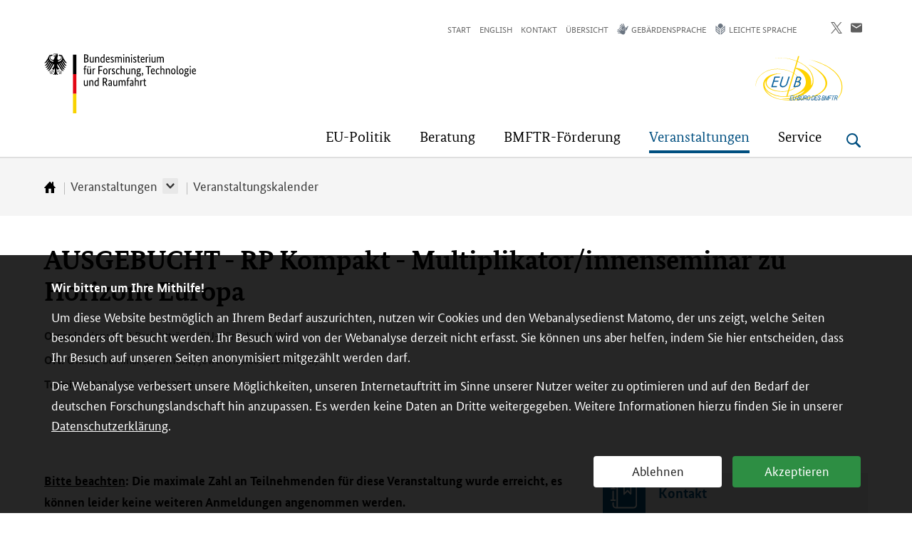

--- FILE ---
content_type: text/html; charset=UTF-8
request_url: https://www.eubuero.de/de/veranstaltung-rpkompakt-2022-11-09-2956.html
body_size: 11499
content:
<!DOCTYPE html>
<!--[if lt IE 7]>      <html lang="de" class="no-js lt-ie9 lt-ie8 lt-ie7"> <![endif]-->
<!--[if IE 7]>         <html lang="de" class="no-js lt-ie9 lt-ie8"> <![endif]-->
<!--[if IE 8]>         <html lang="de" class="no-js lt-ie9"> <![endif]-->
<!--[if gt IE 8]><!--> <html lang="de" class="no-js"> <!--<![endif]-->
    <head>
        <meta http-equiv="Content-Type" content="text/html; charset=utf-8">
        <meta name="viewport" content="width=device-width,initial-scale=1,maximum-scale=1">
        
        
        <meta name="author" content="Redaktion: BMBF LS5 Internetredaktion">
        <title>AUSGEBUCHT - RP Kompakt - Multiplikator/innenseminar zu Horizont Europa - BMFTR EU-Buero</title>
        <meta name="robots" content="index, follow, noodp">
        <meta name="revisit-after" content="1 month">
		<meta name="theme" content="Veranstaltungen">
        <meta http-equiv="X-UA-Compatible" content="IE=edge">
        <meta name="pageid" content="2956">
        <meta name="pagetype" content="Artikel">
        <meta name="date" content="2022-10-06T14:03:34+02:00">
        <meta name="google-site-verification" content="ARaUS0fqi_nz7xDi7v33CcJw2zn1Jvi7LlxkLry0eVc" />
        <!-- Wenn Zertifikate bei neuen Seiten installiert werden, wieder einkommentieren
        <link rel="canonical" href="https://www.eubuero.de/de/veranstaltung-rpkompakt-2022-11-09-2956.html"> -->
        <link rel="shortcut icon" href="/site/favicon.ico" type="image/x-icon">
        <link rel="icon" href="/site/favicon.ico" type="image/x-icon">
        
        <meta name="opensearchserver.field.OT_theme" content="RP kompakt">
        <meta name="opensearchserver.field.OT_date" content="2022-11-09">
        <meta name="opensearchserver.field.OT_dateend" content="2022-11-24">
        <meta name="opensearchserver.field.OT_type" content="Veranstaltung">
        <meta name="opensearchserver.field.OT_summary" content="&lt;p&gt;Im Rahmen des mehrt&amp;auml;gigen Seminars lernen die Teilnehmenden alle grundlegenden Aspekte des EU-Rahmenprogramms f&amp;uuml;r Forschung und Innovation - Horizont Europa – kennen.&lt;/p&gt;">
        
        
            <meta name="opensearchserver.field.OT_img" content="/img/RPKompakt_AdobeStock_272579551_rdax_684x385_85.jpg" >
        
        <meta property="og:site_name" content="EU-Büro des BMBF">
        <meta property="og:title" content="EU-Büro des BMBF">
        <meta property="og:image" content="https://www.eubuero.de/site/img/EUB-Logo_2010_RGB_sq.png">
        <meta property="og:url" content="https://www.eubuero.de/de/veranstaltung-rpkompakt-2022-11-09-2956.html">
        <meta property="og:description" content="Im Rahmen des mehrt&auml;gigen Seminars lernen die Teilnehmenden alle grundlegenden Aspekte des EU-Rahmenprogramms f&uuml;r Forschung und Innovation - Horizont Europa &acirc;�� kennen.">        
        <meta name="twitter:card" content="summary" >
        <meta name="twitter:site" content="EU-Büro des BMBF" >
        <meta name='twitter:title' content="EU-Büro des BMBF" >
        <meta name="twitter:image" content="https://www.eubuero.de/site/img/EUB-Logo_2010_RGB_sq.png" >
        <meta name="twitter:description" content="Im Rahmen des mehrt&auml;gigen Seminars lernen die Teilnehmenden alle grundlegenden Aspekte des EU-Rahmenprogramms f&uuml;r Forschung und Innovation - Horizont Europa &acirc;�� kennen.">        
        


<link rel="stylesheet" href="https://www.eubuero.de/site/bmbf_pt.css">
<link rel="stylesheet" href="https://www.eubuero.de/site/dlr_pt.css">
<link rel="stylesheet" href="https://www.eubuero.de/site/matomo-optin-panel.css">
<style type="text/css">
  #header.sticky .main-title > a {
      background: url("https://www.eubuero.de/site/img/bund-adler-logo-part1.svg") 0px center no-repeat, url("https://www.eubuero.de/site/img/bund-flagge-logo-part2.svg") 30px center no-repeat !important;
      background-size: auto 24px, 4px 24px !important;
  }
</style>
<!--<link rel="stylesheet" href="/site/print_pt.css" media="print">-->
<link rel="shortcut icon" href="/site/favicon.ico" type="image/x-icon">
<!--[if lte IE 9]>
    <link rel="stylesheet" href="/site/ie_pt.css">
    <script src="/site/respond.min.js"></script>
    <script src="/site/html5shiv-printshiv.min.js"></script>
<![endif]-->
<script src="/site/svg4everybody.ie8.min.js"></script>
<script>
    var projectDomain = "www.eubuero.de";
</script>



 
    </head>
    <body id="pageid_2956" class="menu-use-csshover teaserimage-hide pagetype-default has-aside">

        <a id="start"></a>

        <ul class="skip-navigation" title="Stand: 06.10.2022 14:03 ID:2956">
            <li>
                <a href="#main" class="skip" title="Direkt zum Inhalt (Eingabetaste)">
                    Direkt zum Inhalt (Eingabetaste)
                </a>
            </li>
            <li>
                <a href="#menu" class="skip" title="Direkt zum Hauptmenu (Eingabetaste)">
                    Direkt zum Hauptmenu (Eingabetaste)
                </a>
            </li>
            <li>
                <a href="/de/suche.php" class="skip" id="skip-to-search" title="Direkt zur Suche (Eingabetaste)">
                    Direkt zur Suche (Eingabetaste)
                </a>
            </li>
                        <li>
                <a href="#sidebar" class="skip" title="Direkt zur Seitenleiste (Enter)">
                   Direkt zur Seitenleiste (Enter)
                </a>
            </li>  
                        <li>
                <a href="#footer" class="skip" title="Direkt zur Fußleiste (Enter)">
                   Direkt zur Fußleiste (Enter)
                </a>
            </li>
        </ul>
      
        <header id="header" class="page-head page-head--campaign">
          <div class="wrap">

            <div class="menu-wrap menu-wrap--campaign opensearchserver.ignore">
            <nav id="meta" class="menu menu-meta" aria-label="Meta-Navigation">
                <ul>
                    <li><a href="/index.php">Start</a></li>
                    
                                        
                    <li><a href="/en/index.html">English</a></li>
 
                    
                    
                        <li data-id="50426f2a-6d64-4e67-bf9e-52ba8226ab42"><a href="/de/kontakt-1847.html">Kontakt</a></li>
 <li data-id="6dd2d686-c46c-4e7e-b930-394b1a3aaa3d"><a href="/de/inhaltsverzeichnis.html">Übersicht</a></li>
 <li data-id="2fcb477b-a963-46a0-9dd7-7a740250f565" class="item-signlanguage"><a href="/de/gebaerdensprache.php"><span class="icon-signlanguage">Gebärdensprache</span></a></li>
 <li data-id="27e60560-51f4-459b-88db-e051f78dcbbb" class="item-simplelanguage"><a href="/de/leichte-sprache.html"><span class="icon-simplelanguage">Leichte Sprache</span></a></li>
 
            
 
 
 </ul>
              </nav>
                <ul class="social">
                    <!--
                    <li>
                        <a target="_blank" href="https://www.facebook.com/sharer/sharer.php?u=https://www.bmbf.de/de/veranstaltung-rpkompakt-2022-11-09-2956.html" class="share-button">
                            <svg role="img" class="svg-icon svg-icon-facebook" aria-label="Facebook-Logo">
                                <use xlink:href="/site/sprite.svg#svg-icon-facebook"></use>
                            </svg>
                        </a>
                    </li>
                    -->
                    <li>
                        <a target="_blank" href="https://x.com/share?url=https://www.eubuero.de/de/veranstaltung-rpkompakt-2022-11-09-2956.html"  class="share-button">
     
                            <svg role="img" class="svg-icon svg-icon-twitter" aria-label="Auf X teilen" viewBox="0 0 1200 1227" fill="none" xmlns="http://www.w3.org/2000/svg">
                                <path d="M714.163 519.284L1160.89 0H1055.03L667.137 450.887L357.328 0H0L468.492 681.821L0 1226.37H105.866L515.491 750.218L842.672 1226.37H1200L714.137 519.284H714.163ZM569.165 687.828L521.697 619.934L144.011 79.6944H306.615L611.412 515.685L658.88 583.579L1055.08 1150.3H892.476L569.165 687.854V687.828Z" />
                            </svg>

                        </a>
                    </li>
                    <li>
                        <a href="mailto:?subject=AUSGEBUCHT%20-%20RP%20Kompakt%20-%20Multiplikator%2Finnenseminar%20zu%20Horizont%20Europa&body=https://www.eubuero.de/de/veranstaltung-rpkompakt-2022-11-09-2956.html" class="share-button">
                            <svg role="img" class="svg-icon svg-icon-letter" aria-label="Email schreiben">
                                <use xlink:href="/site/sprite.svg#svg-icon-letter"></use>
                            </svg>
                        </a>
                    </li>
                </ul>
            <div class="main-title">
              <a href="https://www.bmftr.bund.de/" title="Bundesministerium f&uuml;r &shy;Forschung, Technologie und Raumfahrt">
                <span class="sr-only">Bundesministerium f&uuml;r &shy;Forschung, Technologie und Raumfahrt</span>
                <img class="svg-icon svg-logo-bmbf" alt="Logo Bundesministerium f&uuml;r &shy;Forschung, Technologie und Raumfahrt" src="/site/img/BMFTR_RGB_D_ohneRahmen.svg" />
              </a>
            </div>
                        <div class="campaign-title">
              <a href="/" title="EU-Buero">
                <span class="sr-only">EU-Buero</span>
                <img class="logo-campaign" alt="Logo von EU-Buero" src="/site/img/EUB-Logo_RGB_D_2025.svg" />
              </a>
            </div>
                          <nav id="menu" class="menu menu-main" aria-label="Hauptnavigation">
                <ul><li class="has-menu ">
    <a href="/de/eu-politik-2357.html" title="EU-Politik"><span>EU-Politik</span></a>
<div class="menu-box">
<p class="menu-box-title">
    <a href="/de/eu-politik-2357.html" title="EU-Politik" class="icon-link-white">
        <span>Übersicht </span>EU-Politik
    </a>
</p>
<div>

                <ul class="if-split" data-column-count="2"><li>
    <a href="/de/eu-forschungspolitik-2362.html" title="Europäische Forschungspolitik">Europäische Forschungspolitik</a>
  </li>
 <li>
    <a href="/de/eu-innovationspolitik-2364.html" title="Europäische Innovationspolitik">Europäische Innovationspolitik</a>
  </li>
 <li>
    <a href="/de/eu-bildungszusammenarbeit-2367.html" title="Europäische Bildungszusammenarbeit">Europäische Bildungszusammenarbeit</a>
  </li>
 <li>
    <a href="/de/synergien-horizont-europa-strukturfonds-2391.html" title="Synergien Horizont Europa und Strukturfonds">Synergien Horizont Europa und Strukturfonds</a>
  </li>
 </ul>
    </div></div>
  </li>
 <li class="has-menu ">
    <a href="/de/beratung-2358.html" title="Beratung"><span>Beratung</span></a>
<div class="menu-box">
<p class="menu-box-title">
    <a href="/de/beratung-2358.html" title="Beratung" class="icon-link-white">
        <span>Übersicht </span>Beratung
    </a>
</p>
<div>

                <ul class="if-split" data-column-count="2"><li>
    <a href="/de/nks-koordination-2406.html" title="NKS-Koordination">NKS-Koordination</a>
  </li>
 <li>
    <a href="/de/erstinformation-2408.html" title="Erstinformation">Erstinformation</a>
  </li>
 <li>
    <a href="/de/nks-ruf-2411.html" title="Nationale Kontaktstelle Recht und Finanzen (NKS RuF)">Nationale Kontaktstelle Recht und Finanzen (NKS RuF)</a>
  </li>
 <li>
    <a href="/de/nks-erc-2410.html" title="Nationale Kontaktstelle Europäischer Forschungsrat (NKS ERC)">Nationale Kontaktstelle Europäischer Forschungsrat (NKS ERC)</a>
  </li>
 <li>
    <a href="/de/nks-fis-2437.html" title="Nationale Kontaktstelle Forschungsinfrastrukturen (NKS FIS)">Nationale Kontaktstelle Forschungsinfrastrukturen (NKS FIS)</a>
  </li>
 <li>
    <a href="/de/nks-eu-missionen-2638.html" title="Nationale Kontaktstelle Europäische Missionen (NKS EU-Missionen)">Nationale Kontaktstelle Europäische Missionen (NKS EU-Missionen)</a>
  </li>
 <li>
    <a href="/de/nks-jrc-2440.html" title="Nationale Kontaktstelle Gemeinsame Forschungsstelle (NKS JRC)">Nationale Kontaktstelle Gemeinsame Forschungsstelle (NKS JRC)</a>
  </li>
 <li>
    <a href="/de/nks-eic-2455.html" title="Nationale Kontaktstelle EIC Pathfinder (NKS EIC Pathfinder)">Nationale Kontaktstelle EIC Pathfinder (NKS EIC Pathfinder)</a>
  </li>
 <li>
    <a href="/de/nks-eit-2476.html" title="Nationale Kontaktstelle Europäisches Institut für Innovation und Technologie (NKS EIT)">Nationale Kontaktstelle Europäisches Institut für Innovation und Technologie (NKS EIT)</a>
  </li>
 <li>
    <a href="/de/nks-widening-2506.html" title="Nationale Kontaktstelle Ausweitung der Beteiligung und Verbreitung von Exzellenz (NKS Widening)">Nationale Kontaktstelle Ausweitung der Beteiligung und Verbreitung von Exzellenz (NKS Widening)</a>
  </li>
 <li>
    <a href="/de/nks-efr-2510.html" title="Nationale Kontaktstelle Reformierung und Stärkung des europäischen Forschungs- und Innovationssystems (NKS EFR)">Nationale Kontaktstelle Reformierung und Stärkung des europäischen Forschungs- und Innovationssystems (NKS EFR)</a>
  </li>
 <li>
    <a href="/de/fif-2512.html" title="Kontaktstelle Frauen in die EU-Forschung (FiF)">Kontaktstelle Frauen in die EU-Forschung (FiF)</a>
  </li>
 <li>
    <a href="/de/eu-partnerschaften-2684.html" title="Kontaktstelle Europäische Partnerschaften">Kontaktstelle Europäische Partnerschaften</a>
  </li>
 <li>
    <a href="/de/wissenstransfer-ipr-2631.html" title="Kontaktstelle Wissenstransfer / Intellectual Property Rights (IPR)">Kontaktstelle Wissenstransfer / Intellectual Property Rights (IPR)</a>
  </li>
 <li>
    <a href="/de/ethik-2633.html" title="Kontaktstelle Ethik">Kontaktstelle Ethik</a>
  </li>
 <li>
    <a href="/de/cost-2635.html" title="COST "European Cooperation in Science and Technology"">COST "European Cooperation in Science and Technology"</a>
  </li>
 </ul>
    </div></div>
  </li>
 <li class="has-menu ">
    <a href="/de/bmftr-foerderung-2359.html" title="BMFTR-Förderung"><span>BMFTR-Förderung</span></a>
<div class="menu-box">
<p class="menu-box-title">
    <a href="/de/bmftr-foerderung-2359.html" title="BMFTR-Förderung" class="icon-link-white">
        <span>Übersicht </span>BMFTR-Förderung
    </a>
</p>
<div>

                <ul class="if-split" data-column-count="2"><li>
    <a href="/de/foerderung-eu-innovationsunion-2643.html" title="Die europäische Innovationsunion">Die europäische Innovationsunion</a>
  </li>
 <li>
    <a href="/de/foerderung-anschubfinanzierung-aheu-2646.html" title="Anschubfinanzierung Horizont Europa (A-HEU)">Anschubfinanzierung Horizont Europa (A-HEU)</a>
  </li>
 <li>
    <a href="/de/foerderung-efr-zukunftsstipendien-gruener-wasserstoff-3270.html" title="EFR-Zukunftsstipendien - Grüner Wasserstoff">EFR-Zukunftsstipendien - Grüner Wasserstoff</a>
  </li>
 <li>
    <a href="/de/foerderung-parc-2670.html" title="Förderung Nationale Kontaktstelle PARC">Förderung Nationale Kontaktstelle PARC</a>
  </li>
 </ul>
    </div></div>
  </li>
 <li class="has-menu active ">
    <a href="/de/veranstaltungen-2360.html" title="Veranstaltungen"><span>Veranstaltungen</span></a>
<div class="menu-box">
<p class="menu-box-title">
    <a href="/de/veranstaltungen-2360.html" title="Veranstaltungen" class="icon-link-white">
        <span>Übersicht </span>Veranstaltungen
    </a>
</p>
<div>

                <ul class="if-split" data-column-count="2"><li>
    <a href="/de/veranstaltungen-kalender-2495.html" title="Veranstaltungskalender">Veranstaltungskalender</a>
  </li>
 <li>
    <a href="/de/rp-start-2515.html" title="RP Start – Horizont Europa für Einsteigerinnen und Einsteiger">RP Start – Horizont Europa für Einsteigerinnen und Einsteiger</a>
  </li>
 <li>
    <a href="/de/rp-aktiv-2516.html" title="RP Aktiv – Horizont Europa für Antragstellende">RP Aktiv – Horizont Europa für Antragstellende</a>
  </li>
 <li>
    <a href="/de/rp-kompakt-2517.html" title="RP Kompakt - Multiplikator/innenseminar zu Horizont Europa">RP Kompakt - Multiplikator/innenseminar zu Horizont Europa</a>
  </li>
 <li>
    <a href="/de/zertifikat-2694.html" title="Weiterbildungsangebot: Zertifikat EU-Referent/in Forschung">Weiterbildungsangebot: Zertifikat EU-Referent/in Forschung</a>
  </li>
 </ul>
    </div></div>
  </li><li class="has-menu ">
    <a href="/de/service-2361.html" title="Service"><span>Service</span></a>
<div class="menu-box">
<p class="menu-box-title">
    <a href="/de/service-2361.html" title="Service" class="icon-link-white">
        <span>Übersicht </span>Service
    </a>
</p>
<div>

                <ul class="if-split" data-column-count="2"><li>
    <a href="/de/service-ueber-uns-2497.html" title="Über uns">Über uns</a>
  </li>
 <li>
    <a href="/de/service-ansprechpartner-2498.html" title="Ansprechpartnerinnen und Ansprechpartner">Ansprechpartnerinnen und Ansprechpartner</a>
  </li>
 <li>
    <a href="/de/service-aktuelles-2500.html" title="Aktuelles">Aktuelles</a>
  </li>
 <li>
    <a href="/de/service-newsletter-2499.html" title="Newsletter">Newsletter</a>
  </li>
 </ul>
    </div></div>
  </li>
 </ul>
              </nav>
              <div id="toggle-bar" class="toggles">
                <button type="button" class="search-toggle open" title="Suche &ouml;ffnen" aria-label="Suche &ouml;ffnen">
                    <svg role="img" class="svg-icon svg-icon-search" aria-label="Suche &ouml;ffnen">
                  <use xlink:href="/site/sprite.svg#svg-icon-search-blue"></use>
                </svg>
              </button>
                <button type="button" class="search-toggle close" title="Suche schlie&szlig;en" aria-label="Suche schlie&szlig;en">
                    <svg role="img" class="svg-icon svg-icon-button-close" aria-label="Suche schlie&szlig;en">
                        <use xlink:href="/site/sprite.svg#svg-icon-button-close"></use>
                    </svg>
                </button>
                <button type="button" class="menu-toggle open" title="Men&uuml; &ouml;ffnen" aria-label="Men&uuml; &ouml;ffnen">
                    <svg role="img" class="svg-icon svg-icon-menu" aria-label="Men&uuml; &ouml;ffnen">
                        <use xlink:href="/site/sprite.svg#svg-icon-menu"></use>
                    </svg>
                </button>
                <button type="button" class="menu-toggle close" title="Men&uuml; schlie&szlig;en" aria-label="Men&uuml; schlie&szlig;en">
                    <svg role="img" class="svg-icon svg-icon-button-close" aria-label="Men&uuml; schlie&szlig;en">
                        <use xlink:href="/site/sprite.svg#svg-icon-button-close"></use>
                    </svg>
                </button>                 
            </div>
              
            </div>
          </div> 
            <div id="form-search" class="globalsearch">
                <div class="wrap">
              <form id="oss-header-form" class="form-search" method="get" action="/de/suche.php" autocomplete="off">
                <fieldset class="form-section">
                  <div class="form-item">
                    <label for="oss-keyword-header" class="sr-only">Suchbegriff</label>
                    <input id="oss-keyword-header" type="search" name="q" class="form-field field-text field-search search-autocomplete" autocomplete="off" value="" placeholder="Suchbegriff">                    
                    <button class="button-search" type="submit" title="Suche starten" aria-label="Suche starten" value="Suchen">
                          Suchen
                      <svg role="img" class="svg-icon svg-icon-search" aria-label="Suche starten">
                        <use xlink:href="/site/sprite.svg#svg-icon-search"></use>
                      </svg>
                    </button>
                    <div id="oss-autocomplete-header"></div>
                  </div>
                </fieldset>
              </form>
            </div>
          </div>
            
      <!-- Module: Breadcrumb/Main Menu -->
      <div class="module module-breadcrumb opensearchserver.ignore">
        <div class="wrap">
            <ol class="breadcrumb">
                <li>
                    <a href="/index.php" title="zur Startseite">
                        <span class="sr-only">Startseite</span>
                        <svg role="img" class="svg-icon svg-icon-home" aria-label="Zur&uuml;ck zur Startseite">
                            <use xmlns:xlink="http://www.w3.org/1999/xlink" xlink:href="/site/sprite.svg#svg-icon-home"></use>
                        </svg>
                    </a>
                </li>
                <li><a href="/de/veranstaltungen-2360.html">Veranstaltungen</a>
                            <div class="has-submenu" role="button" tabindex="0" aria-label="submenu" aria-expanded="false"></div>
                            <ul>
                            <li><a href="/de/veranstaltungen-kalender-2495.html">Veranstaltungskalender</a></li><li><a href="/de/rp-start-2515.html">RP Start – Horizont Europa für Einsteigerinnen und Einsteiger</a></li><li><a href="/de/rp-aktiv-2516.html">RP Aktiv – Horizont Europa für Antragstellende</a></li><li><a href="/de/rp-kompakt-2517.html">RP Kompakt - Multiplikator/innenseminar zu Horizont Europa</a></li><li><a href="/de/zertifikat-2694.html">Weiterbildungsangebot: Zertifikat EU-Referent/in Forschung</a></li>
                            </ul>
                        </li>
                <li><a href="/de/veranstaltungen-kalender-2495.html">Veranstaltungskalender</a></li>
            
            </ol>
        </div>
      </div>
      <!-- /Module: Breadcrumb/Main Menu -->          
            
        </header>
<main id="main" class="page-main" data-docdate="2022-10-06T14:03:34+02:00">
    
    <div class="module module-default">
        <div class="wrap">
          <div class="prelude">
            <div class="content">
                             <h1>AUSGEBUCHT - RP Kompakt - Multiplikator/innenseminar zu Horizont Europa</h1>
              
                                    <div class="article-meta event">
                        <p class="meta-organisation"><span>Organisation:</span>  DLR Projekttr&auml;ger, EU-B&uuml;ro des BMBF</p>
                        <p class="meta-location"><span>Ort:</span> Online-Seminar (6 Termine, jeweils 10:00 - 15:30 Uhr)</p>
                        <p class="meta-date"><span>Termin:</span> 09.11.2022 - 24.11.2022</p>
                        
                        
                        <script type="text/javascript" src="https://www.eubuero.de/site/ical-download.js"></script>
                        <br>

                        
                    </div>
                              
                  <div class="summary sr-only">
                    <p>Im Rahmen des mehrt&auml;gigen Seminars lernen die Teilnehmenden alle grundlegenden Aspekte des EU-Rahmenprogramms f&uuml;r Forschung und Innovation - Horizont Europa – kennen.</p>                  </div>
              
<!-- Figure: Center -->
                              <!-- /Figure: Center -->
            </div>
          </div>              
              
				<div class="main">
            		<div class="content">
<!-- #_INHALT_START_# -->
<div class="article-section"><p><strong><u>Bitte beachten</u>: Die maximale Zahl an Teilnehmenden f&uuml;r diese Veranstaltung wurde erreicht, es k&ouml;nnen leider keine weiteren Anmeldungen angenommen werden.</strong></p><p>Im Rahmen des mehrt&auml;gigen Seminars lernen die Teilnehmenden alle grundlegenden Aspekte des EU-Rahmenprogramms f&uuml;r Forschung und Innovation - Horizont Europa – kennen. Dies umfasst beispielsweise Programmbereiche, F&ouml;rderformen, Beratungsstrukturen und Kenntnisse zur erfolgreichen Antragstellung. Die Veranstaltung wird durch Praxisberichte erg&auml;nzt und praxisbezogene &Uuml;bungen dienen der Vertiefung.</p><p>Zur Zielgruppe dieses Seminars z&auml;hlen ausschlie&szlig;lich Multiplikatorinnen und Multiplikatoren f&uuml;r das EU-Rahmenprogramm f&uuml;r Forschung und Innovation – Horizont Europa, insbesondere EU-Referentinnen und -Referenten von Hochschulen und Forschungseinrichtungen, die &uuml;ber geringe Erfahrungen in diesem T&auml;tigkeitsbereich verf&uuml;gen. Die Veranstaltung richtet sich ausdr&uuml;cklich an Personen, die noch nicht &uuml;ber tiefergehende Kenntnisse bei der Beratung zu EU-Rahmenprogrammen verf&uuml;gen.</p><p>Die Veranstaltung findet an insgesamt sechs Tagen jeweils von 10:00 - 15:30 Uhr statt:</p><ul>	<li>Mittwoch, 9. November 2022, von 10:00 Uhr bis 15:30 Uhr sowie von 17:00 Uhr bis 18:00 Uhr (optionales <span dir="ltr" lang="en">Networking Event</span>)</li>	<li>Donnerstag, 10. November 2022, von 10:00 Uhr bis 15:30 Uhr</li>	<li>Mittwoch, 16. November 2022, von 10:00 Uhr bis 15:30 Uhr</li>	<li>Donnerstag, 17. November 2022, von 10:00 Uhr bis 15:30 Uhr (optionale "Sprechstunde zu Statistik-Themen" von 15:45 Uhr bis 16:45 Uhr)</li>	<li>Mittwoch, 23. November 2022, von 10:00 Uhr bis 15:30 Uhr</li>	<li>Donnerstag, 24. November 2022, von 10:00 Uhr bis 15:30 Uhr</li></ul><p><strong>Bitte beachten Sie, dass wir nur Anmeldungen von Personen ber&uuml;cksichtigen k&ouml;nnen, die eine Teilnahme an allen sechs Terminen zusagen k&ouml;nnen.</strong></p><p>Die Veranstaltung wird <span dir="ltr" lang="en">online</span> mit <span dir="ltr" lang="en">Webex</span> durchgef&uuml;hrt. Sie ben&ouml;tigen einen Lautsprecher, ein Mikrofon oder ein <span dir="ltr" lang="en">Headset</span> sowie eine Kamera.</p><h2>Hinweis:</h2><p>Bitte beachten Sie, dass RP Kompakt eine interaktive Veranstaltung mit einer begrenzten Zahl von Teilnehmenden ist. Mit Ihrer Anmeldung best&auml;tigen Sie, Ihre Verf&uuml;gbarkeit an allen sechs Veranstaltungstagen und Ihre Bereitschaft zur aktiven Beteiligung w&auml;hrend der Veranstaltung. Sollten Sie nicht teilnehmen k&ouml;nnen, melden Sie sich bitte umgehend ab. Sollte uns Ihre Abmeldung nicht rechtzeitig genug vorliegen, um Ihren Platz anderweitig zu vergeben, behalten wir uns vor, Sie von zuk&uuml;nftigen Wiederholungen der Veranstaltung auszuschlie&szlig;en.</p></div><!-- #_INHALT_END_# --></div>
    </div>
<aside id="sidebar" class="sidebar">
<div class="box box-contact icon-contact">
    <div class="box-header">
        <h2>Kontakt</h2>
    </div>
    <div class="box-content">
        <p>Organisation:<br />
<a class="icon-mail" href="javascript:void(location.href='mailto:'+String.fromCharCode(83,111,112,104,105,101,46,85,115,105,97,116,121,99,107,105,64,100,108,114,46,100,101)+'?subject=RP%20Kompakt%20im%20November%202022')" title="E-Mail an Sophie Usiatycki senden">Sophie Usiatycki</a><br />
Telefon: 0228 3821-1373</p>

<p>Inhalte:<br />
<a class="icon-mail" href="javascript:void(location.href='mailto:'+String.fromCharCode(65,115,116,114,105,100,46,77,101,99,104,101,108,64,100,108,114,46,100,101,32)+'?subject=RP%20Kompakt%20im%20November%202022')" title="E-Mail an Astrid Mechel senden">Astrid Mechel</a><br />
Telefon: 0228 3821-1752</p>

<p><a class="icon-mail" href="javascript:void(location.href='mailto:'+String.fromCharCode(83,105,108,107,101,46,71,117,110,100,101,108,64,100,108,114,46,100,101)+'?subject=RP%20Kompakt%20im%20November%202022')" title="E-Mail an Dr. Silke Gundel senden"><abbr title="Doktor">Dr.</abbr> Silke Gundel</a><br />
Telefon: 0228 3821-1882</p>
    </div>
</div>


<div class="box box-relatedlinks icon-links">
    <div class="box-header">
        <h2>Links</h2>
    </div>
    <div class="box-content">
        <p><a class="icon-link" href="/de/rp-kompakt-2517.html" title="Informationen zur Veranstaltungsreihe RP kompakt &ouml;ffnen">Veranstaltungsreihe RP Kompakt - Multiplikator/innenseminar zu Horizont Europa</a></p>
    </div>
</div>


<div class="box box-publications icon-publications">
    <div class="box-header">
        <h2>Dokumente</h2>
    </div>
    <div class="box-content">
<p><a class="icon-download" href="/files/AGB_EUB_Veranstaltungen.pdf" title="PDF-Dokument herunterladen">Allgemeine Gesch&auml;ftsbedingungen f&uuml;r Veranstaltungen des EU-B&uuml;ros des BMBF</a></p>    </div>
</div>


<div class="box box-furtherinfo icon-info">
    <div class="box-header">
        <h2>Wie melde ich mich f&uuml;r eine Veranstaltung des EU-B&uuml;ros des BMBF an?</h2>
    </div>
    <div class="box-content">
        <ul>
	<li>Ausf&uuml;llen des <span dir="ltr" lang="en">Online</span>-Formulars.</li>
	<li>Sie erhalten eine automatisch generierte <span dir="ltr" lang="en">E-Mail</span> mit einem Best&auml;tigungslink. Erst durch Anklicken dieses Links gilt Ihre Anmeldung als eingegangen. Dies berechtigt noch nicht zur Teilnahme an der Veranstaltung.</li>
	<li>Das EU-B&uuml;ro des BMBF pr&uuml;ft die eingegangenen Anmeldungen und sendet den angenommenen Personen eine <span dir="ltr" lang="en">E-Mail</span>-Best&auml;tigung. (Hinweis: Die Zahl der Teilnehmenden ist begrenzt. Anmeldungen werden &uuml;blicherweise in der Reihenfolge des Eingangs ber&uuml;cksichtigt. Bei Veranstaltungen mit Zielgruppenorientierung behalten wir uns vor, auch fristgerecht angemeldete Personen abzulehnen, die nicht der Zielgruppe entsprechen.)</li>
</ul>

<p>Nur der Erhalt dieser personalisierten Best&auml;tigungs<span dir="ltr" lang="en">mail</span> des EU-B&uuml;ros des BMBF berechtigt zur Teilnahme an der Veranstaltung.</p>
    </div>
</div>


</aside>        </div>
      </div>
      

    </main>
        

         
          <!-- Footer -->
    <footer id="footer" class="page-foot opensearchserver.ignore">
      <div class="wrap">
        <!-- Menu: Footer -->
        <nav class="menu menu-footer" aria-label="Footer-Navigation">
            <ul class="topics">
                <li>
    <a href="/de/eu-politik-2357.html" title="EU-Politik">EU-Politik</a>
  </li><li>
    <a href="/de/beratung-2358.html" title="Beratung">Beratung</a>
  </li><li>
    <a href="/de/bmftr-foerderung-2359.html" title="BMFTR-Förderung">BMFTR-Förderung</a>
  </li><li>
    <a href="/de/veranstaltungen-2360.html" title="Veranstaltungen">Veranstaltungen</a>
  </li><li>
    <a href="/de/service-2361.html" title="Service">Service</a>
  </li>
            </ul>
          <div class="follow">
              <!--
            <h2>Folgen Sie uns:</h2>
              <ul class="social">
                <li>
                  <a target="_blank" href="https://twitter.com/NKS_Horizon_EU" class="follow-button" aria-labelledby="twitter-icon-title">
                    <svg role="img" class="svg-icon svg-icon-twitter">
                        <title id="twitter-icon-title">Folgen Sie uns auf twitter</title>
                        <use xmlns:xlink="http://www.w3.org/1999/xlink" xlink:href="/site/sprite.svg#svg-icon-twitter"></use>
                    </svg>
                  </a>
                </li>
              </ul>
              -->
          </div>
        </nav>
        <div class="wrap">
            <div class="content-container">
                <ul class="contents footer_extra-content">
                    <li>
                        <a href="/de/service-ansprechpartner-2498.html" title="Zur Übersicht der Ansprechpartnerinnen und Ansprechpartner">
                            <img src="[data-uri]" alt="" />
                            <h3>Kontakt</h3>
                            <p>Ihre  Ansprechpartnerinnen und Ansprechpartner im EU-Büro des BMFTR</p>
                            
                        </a>
                    </li>
                    <li>
                        <a href="/de/service-newsletter-2499.html" title="Newsletter">
                            <svg xmlns="http://www.w3.org/2000/svg" width="51" height="40.803" viewBox="0 0 51 40.803"><defs><style>.axx{fill:#f5f5f5;}</style></defs><g transform="translate(3.5 -22.5)"><path class="axx" d="M32.547,25.164,16.75,37.321.952,25.167A1.279,1.279,0,0,0-.839,25.4,1.279,1.279,0,0,0-.6,27.188l16.572,12.75a1.258,1.258,0,0,0,.778.261,1.242,1.242,0,0,0,.778-.265L34.1,27.185a1.274,1.274,0,1,0-1.552-2.021Z" transform="translate(5.25 5.251)"/><path class="axx" d="M41.125,22.5H2.875A6.379,6.379,0,0,0-3.5,28.875V56.928A6.377,6.377,0,0,0,2.875,63.3h38.25A6.377,6.377,0,0,0,47.5,56.928V28.875A6.379,6.379,0,0,0,41.125,22.5ZM44.95,56.928a3.825,3.825,0,0,1-3.825,3.822H2.875A3.825,3.825,0,0,1-.95,56.928V28.875a3.829,3.829,0,0,1,3.825-3.822h38.25a3.829,3.829,0,0,1,3.825,3.822Z"/></g></svg>
                            <h3>Newsletter</h3>
                            <p>Abonnieren Sie die kostenlosen Newsletter des EU-Büros des BMFTR</p>
                        </a>
                    </li>
                    <li>
                        <a href="https://x.com/NKS_Horizon_EU" title="Auf X folgen">
                            <svg role="img" class="svg-icon svg-icon-twitter" viewBox="0 0 1200 1227" fill="none" xmlns="http://www.w3.org/2000/svg">
                                <title id="twitter-icon-title-en">Auf X folgen</title>
                                <path d="M714.163 519.284L1160.89 0H1055.03L667.137 450.887L357.328 0H0L468.492 681.821L0 1226.37H105.866L515.491 750.218L842.672 1226.37H1200L714.137 519.284H714.163ZM569.165 687.828L521.697 619.934L144.011 79.6944H306.615L611.412 515.685L658.88 583.579L1055.08 1150.3H892.476L569.165 687.854V687.828Z" fill="white"/>
                            </svg>
                           
                            <h3>Social Media</h3>
                            <p>Folgen Sie dem NKS-Netzwerk zu Horizont Europa auf X und bleiben Sie informiert</p>
                        </a>
                    </li>
                </ul>
            </div>
        </div>
        <div class="wrap footer-service-menu-top">
            <ul>
                <li>
    <a href="/de/impressum.html" title="Impressum">Impressum</a>
  </li><li>
    <a href="/de/datenschutzerklaerung.html" title="Datenschutz">Datenschutz</a>
  </li><li>
    <a href="/de/Erklarung-zur-Barrierefreiheit-1840.html" title="Erklärung zur Barrierefreiheit">Erklärung zur Barrierefreiheit</a>
  </li>
            </ul>
        </div>
        <div class="wrap">
            <div class="info-container">
                <p class="copyright">© Bundesministerium für Forschung, Technologie und Raumfahrt</p>
                <ul class="footer-service-menu-bottom">
                    <li>
    <a href="/de/impressum.html" title="Impressum">Impressum</a>
  </li><li>
    <a href="/de/datenschutzerklaerung.html" title="Datenschutz">Datenschutz</a>
  </li><li>
    <a href="/de/Erklarung-zur-Barrierefreiheit-1840.html" title="Erklärung zur Barrierefreiheit">Erklärung zur Barrierefreiheit</a>
  </li>
                </ul>
            </div>
        </div>
        <!-- /Menu: Footer -->
      </div>
    </footer>
    <!-- /Footer -->
    <!-- Scrollup -->
    <div id="scrollup">
        <a href="#top" title="zum Seitenanfang">
            <svg role="img" class="svg-icon svg-icon-arrow-top" aria-label="zum Seitenanfang">
                <use xmlns:xlink="http://www.w3.org/1999/xlink" xlink:href="/site/sprite.svg#svg-icon-arrow-top"></use>
            </svg>
        </a>
    </div>
    <!-- /Scrollup -->    
    <!-- Datenschutzhinweis -->
    <div id="privacy-note" style="display: none;">
        <div class="note">
            <div class="wrap">
              <p>Wir bitten um Ihre Mithilfe!</p>
              <p>Um diese Website bestmöglich an Ihrem Bedarf auszurichten, nutzen wir Cookies und den Webanalysedienst Matomo, der uns zeigt, welche Seiten besonders oft besucht werden. Ihr Besuch wird von der Webanalyse derzeit nicht erfasst. Sie können uns aber helfen, indem Sie hier entscheiden, dass Ihr Besuch auf unseren Seiten anonymisiert mitgezählt werden darf.</p>
              <p>Die Webanalyse verbessert unsere Möglichkeiten, unseren Internetauftritt im Sinne unserer Nutzer weiter zu optimieren und auf den Bedarf der deutschen Forschungslandschaft hin anzupassen. Es werden keine Daten an Dritte weitergegeben. Weitere Informationen hierzu finden Sie in unserer <a href="/de/datenschutzerklaerung.html" tabindex="1">Datenschutzerklärung</a>.</p>
              <div class="btn-wrap">
                <div class="privacy-note-discard" role="button" tabindex="2" aria-label="Webanalyse ablehnen">Ablehnen</div>
                <div class="privacy-note-ok" role="button" tabindex="2" aria-label="Webanalyse akzeptieren">Akzeptieren</div>
              </div>
            </div>
        </div>
    </div>    
    <!-- /Datenschutzhinweis -->   

    
     
    <script src="https://www.eubuero.de/site/bmbf_pt_novideojs.min.js?v=2"></script>
    <script src="https://www.eubuero.de/site/matomo-optin-panel.js"></script>
    <script>
        var opensearch_id = "eubuero";
    </script>
    <script src="/_opensearch/auto-complete.js"></script>   
    
    
<!-- Matomo -->
<script>
    (function() {
        const matomoTrackPageView = function() {
            var _paq = window._paq = window._paq || [];
            /* tracker methods like "setCustomDimension" should be called before "trackPageView" */
            _paq.push(['disableCookies']);
            _paq.push(['trackPageView']);
            _paq.push(['enableLinkTracking']);
            (function() {
                var u="//matomo.dlr-pt.de/";
                _paq.push(['setTrackerUrl', u+'matomo.php']);
                _paq.push(['setSiteId', '27']);
                var d=document, g=d.createElement('script'), s=d.getElementsByTagName('script')[0];
                g.async=true; g.src=u+'matomo.js'; s.parentNode.insertBefore(g,s);
            })();
        }
        if (-1 !== document.cookie.indexOf('matomooptin=1')) {
            matomoTrackPageView();
        }
        document.addEventListener('matomooptin_activated', matomoTrackPageView);
    })();
</script>
<!-- End Matomo Code -->
            


    </body>
</html>


--- FILE ---
content_type: text/css
request_url: https://www.eubuero.de/site/matomo-optin-panel.css
body_size: 2522
content:
#privacy-note {
    display: none;
    position: fixed;
    bottom: 0;
	left: 0;
    z-index: 75000;
    width: 100%;
    background: rgba(0, 0, 0, .85);
    color: #fff
}

#privacy-note .wrap {
    margin-left: auto;
    margin-right: auto;
    max-width: 1252px;
    padding: 0 48px;
    position: relative;
}

@media(max-width: 1024px) {
    #privacy-note .wrap {
        max-width: 100%;
        padding: 0 32px;
    }
}

@media(max-width: 820px) {
    #privacy-note .wrap {
        padding: 0;
    }
}

#privacy-note a, .fancybox-title .article-meta p, .fancybox-title .article-meta p + p:before, .fancybox-title .teaser-meta p, .fancybox-title .teaser-meta p + p:before {
    color: #fff
}

#privacy-note a, #privacy-note a:hover {
    text-decoration: underline
}

#privacy-note .note {
    position: relative;
    padding: 32px 24px 36px;
}

#privacy-note .note p, #privacy-note div[role="button"] {
    hyphens: none;
    -ms-hyphens: none;
    font-size: 18px;
    line-height: 28px;
}

@media(max-width: 991px) {
    #privacy-note .note p, #privacy-note div[role="button"] {
        font-size: calc(16px + (18 - 16) * (100vw - 320px) / (991 - 320));
        line-height: calc(22px + (26 - 22) * (100vw - 320px) / (991 - 320));
    }
}

#privacy-note .note p:first-of-type {
    font-weight: bold;
}

#privacy-note .note p:last-of-type {
    margin-bottom: 4px;
}

#privacy-note .btn-wrap {
    display: flex;
    justify-content: flex-end;
}

#privacy-note div[role="button"] {
    flex: 0 0 180px;
    text-align: center;
    text-decoration: none;
    bottom: 36px;
    cursor: pointer;
    display: inline-block;
    color: #000000;
    font-size: 18px;
    background: #ffffff;
    border-radius: 4px;
    padding: 6px 0 10px;
}

#privacy-note div[role="button"].privacy-note-discard {
    margin-right: 15px;
    color: #222;
}

#privacy-note div[role="button"].privacy-note-ok {
    background: #2d8e43;
    color: #fff;
}

#privacy-note .btn-wrap {
    margin-top: 30px;
}

@media (max-width: 820px) {
    #privacy-note .note {
        padding-left: 16px
    }
    #privacy-note .btn-wrap {
        margin-top: 30px;
    }
}

@media (max-width: 500px) {
    #privacy-note .note {
        padding-left: 16px;
        padding-right: 16px;
    }
    #privacy-note .btn-wrap {
        justify-content: center;
        margin-left: auto;
        margin-right: auto;
    }
}
@media (max-width: 400px) {
    #privacy-note .btn-wrap {
        flex-wrap: wrap;
    }
    #privacy-note div[role="button"] {
        flex-basis: 100%;
    }
    #privacy-note div[role="button"].privacy-note-discard {
        margin-right: 0;
        margin-bottom: 15px;
    }
}


--- FILE ---
content_type: application/javascript
request_url: https://www.eubuero.de/site/ical-download.js
body_size: 7220
content:
function generateUUID() {
  return 'uid-' + Date.now() + '-' + Math.floor(Math.random() * 100000);
}

// check for any variant of "a.m." / "p.m." etc.
function mightBeAmPm(segment) {
  return /(?:a\.?m\.?|p\.?m\.?)/i.test(segment);
}

// convert AM/PM to 24-hour, e.g. "8.30 a.m." => "08:30", "2:45 p.m." => "14:45"
function parseAmPmTime(segment) {
  let s = segment.toLowerCase().replace(/\s/g, '').replace(/\./g,'');
  let isPM = false, isAM = false;
  if (s.endsWith('am')) {
    isAM = true;
    s = s.slice(0, -2);
  } else if (s.endsWith('pm')) {
    isPM = true;
    s = s.slice(0, -2);
  }
  let hour = 0, minute = 0;
  if (s.includes(':')) {
    const [h,m] = s.split(':');
    hour = parseInt(h,10) || 0;
    minute = parseInt(m,10) || 0;
  } else if (s.length > 2) {
    const hPart = s.slice(0, -2), mPart = s.slice(-2);
    hour = parseInt(hPart,10) || 0;
    minute = parseInt(mPart,10) || 0;
  } else {
    hour = parseInt(s,10) || 0; 
    minute = 0;
  }
  if (isPM && hour < 12) hour += 12;
  if (isAM && hour === 12) hour = 0;
  if (hour < 0 || hour > 23 || minute < 0 || minute > 59) throw new Error('Invalid AM/PM time.');
  return String(hour).padStart(2,'0') + ':' + String(minute).padStart(2,'0');
}

// split location & time by ";" or ",". Support AM/PM or 24h times. Fallback: allDay
function parseLocationAndTime(str) {
  const parts = str.split(/[;,]/);
  const loc = parts[0].trim();
  if (parts.length === 1) return { location: loc, isAllDay: true };

  const timePart = parts.slice(1).join(',').replace(/uhr/i, '').trim();
  if (!timePart) return { location: loc, isAllDay: true };

  const [startRaw, endRaw] = timePart.split(/[–—-]/).map(t => t.trim());
  if (!startRaw || !endRaw) {
    const updatedLocation = loc + ' ' + timePart;
    return { location: updatedLocation, isAllDay: true };
  }
  const timeRegex = /^([01]\d|2[0-3]):([0-5]\d)$/;
  let start24, end24;
  try {
    if (mightBeAmPm(startRaw) || mightBeAmPm(endRaw)) {
      start24 = parseAmPmTime(startRaw);
      end24   = parseAmPmTime(endRaw); 
    } else {
      if (!timeRegex.test(startRaw) || !timeRegex.test(endRaw)) {
        const updatedLocation = loc + ' ' + timePart;
        return { location: updatedLocation, isAllDay: true };
      }
      start24 = startRaw;
      end24   = endRaw;
    }
  } catch(e) {
    const updatedLocation = loc + ' ' + timePart;
    return { location: updatedLocation, isAllDay: true };
  }
  return { location: loc, isAllDay: false, startTime: start24, endTime: end24 };
}

// convert "DD.MM.YYYY" or "DD/MM/YYYY" or ranges
function convertDateFormat(dateStr) {
  const parts = dateStr.split('-').map(s => s.trim());
  if (parts.length === 1) {
    return { start: formatSingleDate(parts[0], null), end: null };
  }
  if (parts.length === 2) {
    const startSep = parts[0].includes('.') ? '.' : (parts[0].includes('/') ? '/' : null);
    const endSep   = parts[1].includes('.') ? '.' : (parts[1].includes('/') ? '/' : null);
    if (startSep !== endSep || !startSep) throw new Error('Inconsistent or unknown date separators.');
    return {
      start: formatSingleDate(parts[0], startSep),
      end: formatSingleDate(parts[1], endSep)
    };
  }
  throw new Error('Invalid date format.');
}

function formatSingleDate(d, separator = null) {
  if (!separator) {
    if (d.includes('/')) {
      separator = '/';
    } else if (d.includes('.')) {
      separator = '.';
    } else {
      throw new Error('Unknown date separator.');
    }
  }
  const [day, month, year] = d.split(separator);
  if (!day || !month || !year) throw new Error('Date must be DD.MM.YYYY or DD/MM/YYYY');
  return `${year}${month.padStart(2,'0')}${day.padStart(2,'0')}`;
}

function buildIcs({ uid, dtstamp, dtstart, dtend, summary, description, location, url }) {
  return `BEGIN:VCALENDAR
VERSION:2.0
PRODID:-//MEINE_ORGANISATION//DE
CALSCALE:GREGORIAN
METHOD:PUBLISH
BEGIN:VEVENT
UID:${uid}
DTSTAMP:${dtstamp}
DTSTART:${dtstart}
DTEND:${dtend}
SUMMARY:${summary}
DESCRIPTION:${description.replace(/\n/g,'\\n')}
LOCATION:${location}
URL:${url}
END:VEVENT
END:VCALENDAR`;
}

function downloadIcs(content, fileName='event.ics') {
  const blob = new Blob([content], { type: 'text/calendar;charset=utf-8' });
  const url = URL.createObjectURL(blob);
  const link = document.createElement('a');
  link.href = url;
  link.download = fileName;
  document.body.appendChild(link);
  link.click();
  document.body.removeChild(link);
  URL.revokeObjectURL(url);
}

function handleIcsDownload(btn) {
  try {
    const title = btn.getAttribute('data-title');
    const datum = btn.getAttribute('data-datum');
    const locTime = btn.getAttribute('data-location-time') || '';
    const org = btn.getAttribute('data-organization') || '';
    const reg = btn.getAttribute('data-registration-link') || '';
    const eub = btn.getAttribute('data-eub-link') || '';
    const mail = btn.getAttribute('data-organizer-email') || '';
    const tz = btn.getAttribute('data-timezone') || 'UTC';

    const dates = convertDateFormat(datum);
    const locObj = parseLocationAndTime(locTime);

    const uid = generateUUID();
    const dtstamp = new Date().toISOString().replace(/[-:]/g,'').split('.')[0]+'Z';

    let dtstart = '';
    let dtend = '';

    if (dates.end) {
      dtstart = dates.start + 'T000000';
      const y2 = parseInt(dates.end.slice(0,4),10);
      const m2 = parseInt(dates.end.slice(4,6),10)-1;
      const d2 = parseInt(dates.end.slice(6,8),10);
      const endPlus = new Date(y2,m2,d2+1);
      const Y = endPlus.getFullYear().toString().padStart(4,'0');
      const M = (endPlus.getMonth()+1).toString().padStart(2,'0');
      const D = endPlus.getDate().toString().padStart(2,'0');
      dtend = `${Y}${M}${D}T000000`;
    } else {
      dtstart = dates.start + 'T000000';
      if (locObj.isAllDay) {
        const y = parseInt(dates.start.slice(0,4),10);
        const m = parseInt(dates.start.slice(4,6),10)-1;
        const d = parseInt(dates.start.slice(6,8),10);
        const plus1 = new Date(y,m,d+1);
        const Y = plus1.getFullYear().toString().padStart(4,'0');
        const M = (plus1.getMonth()+1).toString().padStart(2,'0');
        const D = plus1.getDate().toString().padStart(2,'0');
        dtend = `${Y}${M}${D}T000000`;
      } else {
        const [sh, sm] = locObj.startTime.split(':').map(n=>n.trim());
        const [eh, em] = locObj.endTime.split(':').map(n=>n.trim());
        dtstart = dates.start + 'T' + sh.padStart(2,'0') + sm.padStart(2,'0') + '00';
        dtend = dates.start + 'T' + eh.padStart(2,'0') + em.padStart(2,'0') + '00';
      }
    }

    let desc = `Organisation: ${org}`;
    if (reg) desc += `\nLink: ${reg}`;
    if (eub) {
      if (eub.includes('/en/')) {
        desc += `\nEUB calendar entry: ${eub}`;
      } else {
        desc += `\nEUB-Kalendereintrag: ${eub}`;
      }
    }

    const icsContent = buildIcs({
      uid,
      dtstamp,
      dtstart,
      dtend,
      summary: title,
      description: desc,
      location: locObj.location,
      url: reg
    });

    downloadIcs(icsContent, 'event.ics');
  } catch(e) {
    console.error(e);
  }
}

document.addEventListener('DOMContentLoaded', () => {
  const buttons = document.querySelectorAll('.ics-download-button');
  buttons.forEach(btn => {
    btn.addEventListener('click', () => handleIcsDownload(btn));
  });
});
